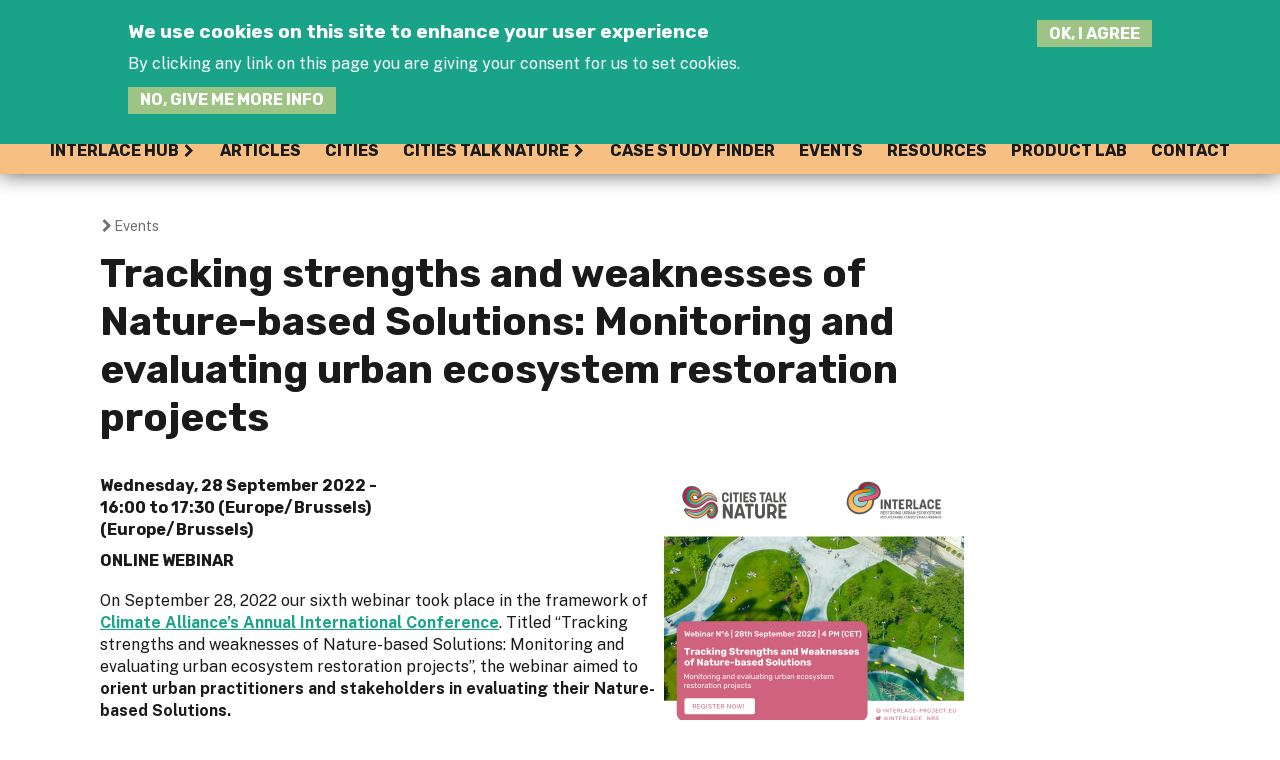

--- FILE ---
content_type: text/html; charset=utf-8
request_url: https://interlace-hub.com/monitoring-and-evaluating-impact-nature-based-solutions
body_size: 8546
content:


<!DOCTYPE html>
<!--[if IEMobile 7]><html class="iem7"  lang="en" dir="ltr"><![endif]-->
<!--[if lte IE 6]><html class="lt-ie9 lt-ie8 lt-ie7"  lang="en" dir="ltr"><![endif]-->
<!--[if (IE 7)&(!IEMobile)]><html class="lt-ie9 lt-ie8"  lang="en" dir="ltr"><![endif]-->
<!--[if IE 8]><html class="lt-ie9"  lang="en" dir="ltr"><![endif]-->
<!--[if (gte IE 9)|(gt IEMobile 7)]><!--><html  lang="en" dir="ltr" prefix="content: http://purl.org/rss/1.0/modules/content/ dc: http://purl.org/dc/terms/ foaf: http://xmlns.com/foaf/0.1/ rdfs: http://www.w3.org/2000/01/rdf-schema# sioc: http://rdfs.org/sioc/ns# sioct: http://rdfs.org/sioc/types# skos: http://www.w3.org/2004/02/skos/core# xsd: http://www.w3.org/2001/XMLSchema#"><!--<![endif]-->

<head>
  <meta charset="utf-8" />
<link rel="prev" href="/urbanbynature-latin-america-hub-webinar-2-nbs-prioritization-setting-goals-local-residents-and" />
<link rel="next" href="/implementing-inclusive-and-just-nature-based-solutions-interactive-workshop" />
<link rel="shortcut icon" href="https://interlace-hub.com/sites/default/files/interlace-rue-favicon.png" type="image/png" />
<link rel="apple-touch-icon" href="https://interlace-hub.com/sites/default/files/Interlace-Hub-icon.png" type="image/png" />
<meta name="description" content="On September 28, 2022 our sixth webinar took place in the framework of Climate Alliance’s Annual International Conference." />
<meta name="generator" content="Drupal 7 (https://www.drupal.org)" />
<link rel="canonical" href="https://interlace-hub.com/monitoring-and-evaluating-impact-nature-based-solutions" />
<link rel="shortlink" href="https://interlace-hub.com/node/26262" />
<meta property="og:site_name" content="Interlace Hub" />
<meta property="og:type" content="article" />
<meta property="og:url" content="https://interlace-hub.com/monitoring-and-evaluating-impact-nature-based-solutions" />
<meta property="og:title" content="Tracking strengths and weaknesses of Nature-based Solutions: Monitoring and evaluating urban ecosystem restoration projects" />
<meta property="og:description" content="On September 28, 2022 our sixth webinar took place in the framework of Climate Alliance’s Annual International Conference." />
<meta property="og:updated_time" content="2022-12-21T15:09:52+01:00" />
<meta name="twitter:card" content="summary" />
<meta name="twitter:url" content="https://interlace-hub.com/monitoring-and-evaluating-impact-nature-based-solutions" />
<meta name="twitter:title" content="Tracking strengths and weaknesses of Nature-based Solutions:" />
<meta name="twitter:description" content="On September 28, 2022 our sixth webinar took place in the framework of Climate Alliance’s Annual International Conference." />
<meta property="article:published_time" content="2022-05-31T18:18:10+02:00" />
<meta property="article:modified_time" content="2022-12-21T15:09:52+01:00" />
  <title> Tracking strengths and weaknesses of Nature-based Solutions: Monitoring and evaluating urban ecosystem restoration projects | Interlace Hub</title>

      <meta name="MobileOptimized" content="width">
    <meta name="HandheldFriendly" content="true">
    <meta name="viewport" content="width=device-width">
    <!--[if IEMobile]><meta http-equiv="cleartype" content="on"><![endif]-->

  <style>
@import url("https://interlace-hub.com/modules/system/system.base.css?t0bchc");
</style>
<style>
@import url("https://interlace-hub.com/sites/all/modules/simplenews/simplenews.css?t0bchc");
@import url("https://interlace-hub.com/sites/all/modules/calendar/css/calendar_multiday.css?t0bchc");
@import url("https://interlace-hub.com/modules/comment/comment.css?t0bchc");
@import url("https://interlace-hub.com/modules/field/theme/field.css?t0bchc");
@import url("https://interlace-hub.com/sites/all/modules/fieldset_formatter/fieldset_formatter.css?t0bchc");
</style>
<style media="print">
@import url("https://interlace-hub.com/sites/all/modules/fieldset_formatter/fieldset_formatter_print.css?t0bchc");
</style>
<style>
@import url("https://interlace-hub.com/sites/all/modules/geofield_gmap/geofield_gmap.css?t0bchc");
@import url("https://interlace-hub.com/modules/node/node.css?t0bchc");
@import url("https://interlace-hub.com/modules/search/search.css?t0bchc");
@import url("https://interlace-hub.com/modules/user/user.css?t0bchc");
@import url("https://interlace-hub.com/sites/all/modules/youtube/css/youtube.css?t0bchc");
@import url("https://interlace-hub.com/sites/all/modules/views/css/views.css?t0bchc");
@import url("https://interlace-hub.com/sites/all/modules/ckeditor/css/ckeditor.css?t0bchc");
</style>
<style>
@import url("https://interlace-hub.com/sites/all/modules/colorbox/styles/default/colorbox_style.css?t0bchc");
@import url("https://interlace-hub.com/sites/all/modules/ctools/css/ctools.css?t0bchc");
@import url("https://interlace-hub.com/sites/all/modules/lightbox2/css/lightbox.css?t0bchc");
@import url("https://interlace-hub.com/sites/all/modules/custom_search/custom_search.css?t0bchc");
@import url("https://interlace-hub.com/sites/all/modules/eu_cookie_compliance/css/eu_cookie_compliance.bare.css?t0bchc");
@import url("https://interlace-hub.com/sites/all/modules/date/date_api/date.css?t0bchc");
@import url("https://interlace-hub.com/sites/all/modules/flippy/flippy.css?t0bchc");
@import url("https://interlace-hub.com/sites/default/files/ctools/css/f703d86c47e75ca09da8ae080c8b1667.css?t0bchc");
</style>
<style>
@import url("https://interlace-hub.com/sites/all/themes/interlace/css/styles.css?t0bchc");
</style>
  <script src="https://interlace-hub.com/sites/all/modules/jquery_update/replace/jquery/1.12/jquery.min.js?v=1.12.4"></script>
<script src="https://interlace-hub.com/misc/jquery-extend-3.4.0.js?v=1.12.4"></script>
<script src="https://interlace-hub.com/misc/jquery-html-prefilter-3.5.0-backport.js?v=1.12.4"></script>
<script src="https://interlace-hub.com/misc/jquery.once.js?v=1.2"></script>
<script src="https://interlace-hub.com/misc/drupal.js?t0bchc"></script>
<script src="https://interlace-hub.com/sites/all/modules/jquery_update/js/jquery_browser.js?v=0.0.1"></script>
<script src="https://interlace-hub.com/sites/all/modules/jquery_update/replace/ui/external/jquery.cookie.js?v=67fb34f6a866c40d0570"></script>
<script src="https://interlace-hub.com/misc/form.js?v=7.103"></script>
<script src="https://interlace-hub.com/misc/form-single-submit.js?v=7.103"></script>
<script src="https://interlace-hub.com/sites/all/modules/bef_bootstrap_fix/includes/bef_bootstrap_fix.js?t0bchc"></script>
<script src="https://interlace-hub.com/sites/all/modules/entityreference/js/entityreference.js?t0bchc"></script>
<script src="https://interlace-hub.com/sites/all/modules/geofield_gmap/geofield_gmap.js?t0bchc"></script>
<script src="https://interlace-hub.com/sites/all/libraries/colorbox/jquery.colorbox-min.js?t0bchc"></script>
<script src="https://interlace-hub.com/sites/all/modules/colorbox/js/colorbox.js?t0bchc"></script>
<script src="https://interlace-hub.com/sites/all/modules/colorbox/styles/default/colorbox_style.js?t0bchc"></script>
<script src="https://interlace-hub.com/sites/all/modules/colorbox/js/colorbox_load.js?t0bchc"></script>
<script src="https://interlace-hub.com/sites/all/modules/colorbox/js/colorbox_inline.js?t0bchc"></script>
<script src="https://interlace-hub.com/sites/all/modules/lightbox2/js/lightbox.js?t0bchc"></script>
<script src="https://interlace-hub.com/sites/all/libraries/jstorage/jstorage.min.js?t0bchc"></script>
<script src="https://interlace-hub.com/sites/all/modules/custom_search/js/custom_search.js?t0bchc"></script>
<script src="https://interlace-hub.com/sites/all/modules/matomo/matomo.js?t0bchc"></script>
<script>var _paq = _paq || [];(function(){var u=(("https:" == document.location.protocol) ? "https://opplawww.vs.mythic-beasts.com/piwik/" : "http://opplawww.vs.mythic-beasts.com/piwik/");_paq.push(["setSiteId", "3"]);_paq.push(["setTrackerUrl", u+"matomo.php"]);_paq.push(["setDoNotTrack", 1]);_paq.push(['setCustomVariable', 1, "Page type", "Event", "page"]);_paq.push(["trackPageView"]);_paq.push(["setIgnoreClasses", ["no-tracking","colorbox"]]);_paq.push(["enableLinkTracking"]);var d=document,g=d.createElement("script"),s=d.getElementsByTagName("script")[0];g.type="text/javascript";g.defer=true;g.async=true;g.src=u+"matomo.js";s.parentNode.insertBefore(g,s);})();</script>
<script src="https://interlace-hub.com/misc/collapse.js?v=7.103"></script>
<script>jQuery.extend(Drupal.settings, {"basePath":"\/","pathPrefix":"","setHasJsCookie":0,"ajaxPageState":{"theme":"interlace","theme_token":"oCQiwNTLY514sMVWl_5qcmlpS6fI2VrlWWF0Er3qQoM","js":{"0":1,"sites\/all\/modules\/eu_cookie_compliance\/js\/eu_cookie_compliance.min.js":1,"sites\/all\/modules\/jquery_update\/replace\/jquery\/1.12\/jquery.min.js":1,"misc\/jquery-extend-3.4.0.js":1,"misc\/jquery-html-prefilter-3.5.0-backport.js":1,"misc\/jquery.once.js":1,"misc\/drupal.js":1,"sites\/all\/modules\/jquery_update\/js\/jquery_browser.js":1,"sites\/all\/modules\/jquery_update\/replace\/ui\/external\/jquery.cookie.js":1,"misc\/form.js":1,"misc\/form-single-submit.js":1,"sites\/all\/modules\/bef_bootstrap_fix\/includes\/bef_bootstrap_fix.js":1,"sites\/all\/modules\/entityreference\/js\/entityreference.js":1,"sites\/all\/modules\/geofield_gmap\/geofield_gmap.js":1,"sites\/all\/libraries\/colorbox\/jquery.colorbox-min.js":1,"sites\/all\/modules\/colorbox\/js\/colorbox.js":1,"sites\/all\/modules\/colorbox\/styles\/default\/colorbox_style.js":1,"sites\/all\/modules\/colorbox\/js\/colorbox_load.js":1,"sites\/all\/modules\/colorbox\/js\/colorbox_inline.js":1,"sites\/all\/modules\/lightbox2\/js\/lightbox.js":1,"sites\/all\/libraries\/jstorage\/jstorage.min.js":1,"sites\/all\/modules\/custom_search\/js\/custom_search.js":1,"sites\/all\/modules\/matomo\/matomo.js":1,"1":1,"misc\/collapse.js":1},"css":{"modules\/system\/system.base.css":1,"modules\/system\/system.menus.css":1,"modules\/system\/system.messages.css":1,"modules\/system\/system.theme.css":1,"sites\/all\/modules\/simplenews\/simplenews.css":1,"sites\/all\/modules\/calendar\/css\/calendar_multiday.css":1,"modules\/comment\/comment.css":1,"modules\/field\/theme\/field.css":1,"sites\/all\/modules\/fieldset_formatter\/fieldset_formatter.css":1,"sites\/all\/modules\/fieldset_formatter\/fieldset_formatter_print.css":1,"sites\/all\/modules\/geofield_gmap\/geofield_gmap.css":1,"modules\/node\/node.css":1,"modules\/search\/search.css":1,"modules\/user\/user.css":1,"sites\/all\/modules\/youtube\/css\/youtube.css":1,"sites\/all\/modules\/views\/css\/views.css":1,"sites\/all\/modules\/ckeditor\/css\/ckeditor.css":1,"sites\/all\/modules\/colorbox\/styles\/default\/colorbox_style.css":1,"sites\/all\/modules\/ctools\/css\/ctools.css":1,"sites\/all\/modules\/lightbox2\/css\/lightbox.css":1,"sites\/all\/modules\/custom_search\/custom_search.css":1,"sites\/all\/modules\/eu_cookie_compliance\/css\/eu_cookie_compliance.bare.css":1,"sites\/all\/modules\/date\/date_api\/date.css":1,"sites\/all\/modules\/flippy\/flippy.css":1,"public:\/\/ctools\/css\/f703d86c47e75ca09da8ae080c8b1667.css":1,"sites\/all\/themes\/interlace\/system.menus.css":1,"sites\/all\/themes\/interlace\/system.messages.css":1,"sites\/all\/themes\/interlace\/system.theme.css":1,"sites\/all\/themes\/interlace\/\/sites\/all\/libraries\/flexslider\/flexslider.css":1,"sites\/all\/themes\/interlace\/css\/styles.css":1}},"colorbox":{"transition":"none","speed":"350","opacity":"0.85","slideshow":false,"slideshowAuto":true,"slideshowSpeed":"2500","slideshowStart":"start slideshow","slideshowStop":"stop slideshow","current":"{current} of {total}","previous":"\u00ab Prev","next":"Next \u00bb","close":"Close","overlayClose":true,"returnFocus":true,"maxWidth":"98%","maxHeight":"98%","initialWidth":"300","initialHeight":"250","fixed":true,"scrolling":true,"mobiledetect":true,"mobiledevicewidth":"480px","file_public_path":"\/sites\/default\/files","specificPagesDefaultValue":"admin*\nimagebrowser*\nimg_assist*\nimce*\nnode\/add\/*\nnode\/*\/edit\nprint\/*\nprintpdf\/*\nsystem\/ajax\nsystem\/ajax\/*"},"lightbox2":{"rtl":"0","file_path":"\/(\\w\\w\/)public:\/","default_image":"\/sites\/all\/modules\/lightbox2\/images\/brokenimage.jpg","border_size":10,"font_color":"000","box_color":"fff","top_position":"","overlay_opacity":"0.8","overlay_color":"000","disable_close_click":true,"resize_sequence":0,"resize_speed":400,"fade_in_speed":400,"slide_down_speed":600,"use_alt_layout":false,"disable_resize":false,"disable_zoom":false,"force_show_nav":false,"show_caption":true,"loop_items":false,"node_link_text":"View Image Details","node_link_target":false,"image_count":"Image !current of !total","video_count":"Video !current of !total","page_count":"Page !current of !total","lite_press_x_close":"press \u003Ca href=\u0022#\u0022 onclick=\u0022hideLightbox(); return FALSE;\u0022\u003E\u003Ckbd\u003Ex\u003C\/kbd\u003E\u003C\/a\u003E to close","download_link_text":"","enable_login":false,"enable_contact":false,"keys_close":"c x 27","keys_previous":"p 37","keys_next":"n 39","keys_zoom":"z","keys_play_pause":"32","display_image_size":"original","image_node_sizes":"()","trigger_lightbox_classes":"","trigger_lightbox_group_classes":"","trigger_slideshow_classes":"","trigger_lightframe_classes":"","trigger_lightframe_group_classes":"","custom_class_handler":0,"custom_trigger_classes":"","disable_for_gallery_lists":true,"disable_for_acidfree_gallery_lists":true,"enable_acidfree_videos":true,"slideshow_interval":5000,"slideshow_automatic_start":true,"slideshow_automatic_exit":true,"show_play_pause":true,"pause_on_next_click":false,"pause_on_previous_click":true,"loop_slides":false,"iframe_width":600,"iframe_height":400,"iframe_border":1,"enable_video":false,"useragent":"Mozilla\/5.0 (Macintosh; Intel Mac OS X 10_15_7) AppleWebKit\/537.36 (KHTML, like Gecko) Chrome\/131.0.0.0 Safari\/537.36; ClaudeBot\/1.0; +claudebot@anthropic.com)"},"custom_search":{"form_target":"_self","solr":0},"eu_cookie_compliance":{"cookie_policy_version":"1.0.0","popup_enabled":1,"popup_agreed_enabled":0,"popup_hide_agreed":0,"popup_clicking_confirmation":0,"popup_scrolling_confirmation":0,"popup_html_info":"\u003Cdiv class=\u0022eu-cookie-compliance-banner eu-cookie-compliance-banner-info eu-cookie-compliance-banner--default\u0022\u003E\n  \u003Cdiv class=\u0022popup-content info\u0022\u003E\n        \u003Cdiv id=\u0022popup-text\u0022\u003E\n      \u003Ch2\u003EWe use cookies on this site to enhance your user experience\u003C\/h2\u003E\u003Cp\u003EBy clicking any link on this page you are giving your consent for us to set cookies.\u003C\/p\u003E              \u003Cbutton type=\u0022button\u0022 class=\u0022find-more-button eu-cookie-compliance-more-button\u0022\u003ENo, give me more info\u003C\/button\u003E\n          \u003C\/div\u003E\n    \n    \u003Cdiv id=\u0022popup-buttons\u0022 class=\u0022\u0022\u003E\n            \u003Cbutton type=\u0022button\u0022 class=\u0022agree-button eu-cookie-compliance-default-button\u0022\u003EOK, I agree\u003C\/button\u003E\n          \u003C\/div\u003E\n  \u003C\/div\u003E\n\u003C\/div\u003E","use_mobile_message":false,"mobile_popup_html_info":"\u003Cdiv class=\u0022eu-cookie-compliance-banner eu-cookie-compliance-banner-info eu-cookie-compliance-banner--default\u0022\u003E\n  \u003Cdiv class=\u0022popup-content info\u0022\u003E\n        \u003Cdiv id=\u0022popup-text\u0022\u003E\n                    \u003Cbutton type=\u0022button\u0022 class=\u0022find-more-button eu-cookie-compliance-more-button\u0022\u003ENo, give me more info\u003C\/button\u003E\n          \u003C\/div\u003E\n    \n    \u003Cdiv id=\u0022popup-buttons\u0022 class=\u0022\u0022\u003E\n            \u003Cbutton type=\u0022button\u0022 class=\u0022agree-button eu-cookie-compliance-default-button\u0022\u003EOK, I agree\u003C\/button\u003E\n          \u003C\/div\u003E\n  \u003C\/div\u003E\n\u003C\/div\u003E\n","mobile_breakpoint":"768","popup_html_agreed":"\u003Cdiv\u003E\n  \u003Cdiv class=\u0022popup-content agreed\u0022\u003E\n    \u003Cdiv id=\u0022popup-text\u0022\u003E\n      \u003Ch2\u003EThank you for accepting cookies\u003C\/h2\u003E\u003Cp\u003EYou can now hide this message or find out more about cookies.\u003C\/p\u003E    \u003C\/div\u003E\n    \u003Cdiv id=\u0022popup-buttons\u0022\u003E\n      \u003Cbutton type=\u0022button\u0022 class=\u0022hide-popup-button eu-cookie-compliance-hide-button\u0022\u003EHide\u003C\/button\u003E\n              \u003Cbutton type=\u0022button\u0022 class=\u0022find-more-button eu-cookie-compliance-more-button-thank-you\u0022 \u003EMore info\u003C\/button\u003E\n          \u003C\/div\u003E\n  \u003C\/div\u003E\n\u003C\/div\u003E","popup_use_bare_css":1,"popup_height":"auto","popup_width":0,"popup_delay":1000,"popup_link":"\/oppla-terms-use","popup_link_new_window":1,"popup_position":true,"fixed_top_position":1,"popup_language":"en","store_consent":false,"better_support_for_screen_readers":0,"reload_page":0,"domain":"","domain_all_sites":0,"popup_eu_only_js":0,"cookie_lifetime":"100","cookie_session":false,"disagree_do_not_show_popup":0,"method":"default","allowed_cookies":"","withdraw_markup":"\u003Cbutton type=\u0022button\u0022 class=\u0022eu-cookie-withdraw-tab\u0022\u003EPrivacy settings\u003C\/button\u003E\n\u003Cdiv class=\u0022eu-cookie-withdraw-banner\u0022\u003E\n  \u003Cdiv class=\u0022popup-content info\u0022\u003E\n    \u003Cdiv id=\u0022popup-text\u0022\u003E\n      \u003Ch2\u003EWe use cookies on this site to enhance your user experience\u003C\/h2\u003E\u003Cp\u003EYou have given your consent for us to set cookies.\u003C\/p\u003E    \u003C\/div\u003E\n    \u003Cdiv id=\u0022popup-buttons\u0022\u003E\n      \u003Cbutton type=\u0022button\u0022 class=\u0022eu-cookie-withdraw-button\u0022\u003EWithdraw consent\u003C\/button\u003E\n    \u003C\/div\u003E\n  \u003C\/div\u003E\n\u003C\/div\u003E\n","withdraw_enabled":false,"withdraw_button_on_info_popup":false,"cookie_categories":[],"cookie_categories_details":[],"enable_save_preferences_button":true,"cookie_name":"","cookie_value_disagreed":"0","cookie_value_agreed_show_thank_you":"1","cookie_value_agreed":"2","containing_element":"body","automatic_cookies_removal":"","close_button_action":"close_banner"},"matomo":{"trackMailto":1,"trackColorbox":1},"urlIsAjaxTrusted":{"\/monitoring-and-evaluating-impact-nature-based-solutions":true}});</script>
      <!--[if lt IE 9]>
    <script src="/sites/all/themes/zen/js/html5-respond.js"></script>
    <![endif]-->
  </head>
<body class="html not-front not-logged-in no-sidebars page-node page-node- page-node-26262 node-type-event domain-interlace-hub-eu i18n-en section-monitoring-and-evaluating-impact-nature-based-solutions" >
      <p id="skip-link">
      <a href="#main-menu" class="element-invisible element-focusable">Jump to navigation</a>
    </p>
      
       
<div class="outer-wrapper">

	<div id="navigation">
		<div class="page-wrapper">
						  <div class="region region-navigation">
    <div id="block-menu-block-12" class="block block-menu-block first last odd" role="navigation">

      <div class="block-content">
  <div class="menu-block-wrapper menu-block-12 menu-name-menu-interlace parent-mlid-0 menu-level-1">
  <ul class="menu"><li class="menu__item is-expanded first expanded menu-mlid-17216"><a href="/interlace-hub" accesskey="h" class="menu__link">Interlace Hub</a><ul class="menu"><li class="menu__item is-leaf first last leaf menu-mlid-17383"><a href="/interlace-hub/what-hub" class="menu__link">...What is the Hub?</a></li>
</ul></li>
<li class="menu__item is-leaf leaf menu-mlid-17217"><a href="/interlace-articles" class="menu__link">Articles</a></li>
<li class="menu__item is-leaf leaf menu-mlid-17228"><a href="/interlace-cities" class="menu__link">Cities</a></li>
<li class="menu__item is-expanded expanded menu-mlid-24364"><a href="/cities-talk-nature" class="menu__link">CITIES TALK NATURE</a><ul class="menu"><li class="menu__item is-leaf first leaf menu-mlid-29621"><a href="/interlace-events-web" class="menu__link">Webinars</a></li>
<li class="menu__item is-leaf leaf menu-mlid-29622"><a href="/interlace-events-engagement" class="menu__link">Engagement Events</a></li>
<li class="menu__item is-leaf leaf menu-mlid-26825"><a href="https://interlace-hub.com/interlace-showcase" class="menu__link">Cities Talk Nature Showcase</a></li>
<li class="menu__item is-leaf leaf menu-mlid-29629"><a href="/cities-talk-nature/join-cities-talk-nature" class="menu__link">Join Cities Talk Nature</a></li>
<li class="menu__item is-leaf last leaf menu-mlid-29625"><a href="https://interlace-hub.com/urban-governance-atlas" class="menu__link">Urban Governance Atlas</a></li>
</ul></li>
<li class="menu__item is-leaf leaf menu-mlid-17197"><a href="/interlace-case-study-finder" class="menu__link">Case study finder</a></li>
<li class="menu__item is-leaf leaf menu-mlid-17198"><a href="/Interlace-events" class="menu__link">Events</a></li>
<li class="menu__item is-leaf leaf menu-mlid-17479"><a href="/interlace-resources" class="menu__link">Resources</a></li>
<li class="menu__item is-leaf leaf menu-mlid-20592"><a href="/product-lab" class="menu__link">Product Lab</a></li>
<li class="menu__item is-leaf last leaf menu-mlid-17385"><a href="/contact-hub" class="menu__link">Contact</a></li>
</ul></div>
</div></div>
  </div>
		</div>
	</div>

	<header class="header" id="header" role="banner">

	<div class="page-wrapper">
		
<div class="header__region region region-header">
  <script type="text/javascript">
(function($) {
    // This jQuery function is called when the document is ready
    $(function() {
       $('button.hamburger').click(function() {
          $("body").toggleClass("open");
		  $("button.hamburger").toggleClass("is-active");
        });
    });
  })(jQuery);
  </script>
<a href="/" title="Interlace" rel="home" class="header__logo" id="logo" style="width:250px"><img src="/sites/all/themes/interlace/css/img/interlace-rue-logo.svg" alt="Interlace" class="header__logo-image" /></a>



		  <button class="hamburger hamburger--squeeze" type="button"   aria-haspopup="true" aria-controls="block-menu-block-8">
  <span class="hamburger-box">
    <span class="hamburger-inner"></span>
  </span>
</button>
	  <div id="block-custom-search-blocks-2" class="block block-custom-search-blocks custom-search-block first last odd">

      <div class="block-content">
  <form class="search-form" role="search" action="/monitoring-and-evaluating-impact-nature-based-solutions" method="post" id="custom-search-blocks-form-2" accept-charset="UTF-8"><div><div class="form-item form-type-textfield form-item-custom-search-blocks-form-2">
  <label class="element-invisible" for="edit-custom-search-blocks-form-2--2">Search this site </label>
 <input title="Enter the terms you wish to search for." class="custom-search-box form-text" placeholder="Enter search terms:" type="text" id="edit-custom-search-blocks-form-2--2" name="custom_search_blocks_form_2" value="" size="15" maxlength="128" />
</div>
<input type="hidden" name="delta" value="2" />
<input type="hidden" name="form_build_id" value="form-mhu1je_2V5hHnRewsaCoqv7hMjCrbMjYJhexw0zPG7M" />
<input type="hidden" name="form_id" value="custom_search_blocks_form_2" />
<div class="form-actions form-wrapper" id="edit-actions"><input alt="Search" class="custom-search-button form-submit" type="image" id="edit-submit" name="op" src="https://interlace-hub.com/sites/default/files/custom_search/magnifier.png" /></div></div></form></div></div>
 </div>
		  <div class="region region-header-lower">
      <div class="region region-header-lower">
    <div id="block-menu-menu-interlace-user-menu" class="block block-menu user-menu first odd" role="navigation">

      <div class="block-content">
  <ul class="menu"><li class="menu__item is-leaf first leaf"><a href="/register-now-join-interlace-innovation-hub" class="menu__link join-the-hub">Join the Hub</a></li>
<li class="menu__item is-leaf last leaf"><a href="/user/login" class="menu__link">Log-in</a></li>
</ul></div></div>
<div id="block-menu-menu-interlace-social-links" class="block block-menu social-links last even" role="navigation">

      <div class="block-content">
  <ul class="menu"><li class="menu__item is-leaf first leaf"><a href="https://twitter.com/INTERLACE_NBS" class="menu__link twitter" target="_blank">Twitter</a></li>
<li class="menu__item is-leaf last leaf"><a href="https://www.youtube.com/channel/UCGUSplKfPUPp8QG3O8IvuwA" class="menu__link youtube" target="_blank">Youtube</a></li>
</ul></div></div>
  </div>
  </div>
</div>
</header>

  <div id="main"   class="page-wrapper">
    <div id="content" class="column" role="main">
           <nav class="breadcrumb" role="navigation"><h2 class="element-invisible">You are here</h2><ol><li><a href="/events">Events</a></li></ol></nav>      <a id="main-content"></a>
                    <h1 class="page__title title" id="page-title">Tracking strengths and weaknesses of Nature-based Solutions:  Monitoring and evaluating urban ecosystem restoration projects</h1>
                                          


<article class="node-26262 node node-event view-mode-full clearfix" about="/monitoring-and-evaluating-impact-nature-based-solutions" typeof="sioc:Item foaf:Document">

      <header>
                  <span property="dc:title" content="Tracking strengths and weaknesses of Nature-based Solutions:  Monitoring and evaluating urban ecosystem restoration projects" class="rdf-meta element-hidden"></span><span property="sioc:num_replies" content="0" datatype="xsd:integer" class="rdf-meta element-hidden"></span>

          </header>
  
  <div class="field field-name-field-image field-type-image field-label-hidden"><div class="field-items"><div class="field-item odd"><img typeof="foaf:Image" src="https://interlace-hub.com/sites/default/files/styles/scale_to_300px_wide/public/image/events/6winvitationen.png?itok=97MX5icx" width="300" height="300" alt="" /></div></div></div><div class="field field-name-field-event-date field-type-datetime field-label-hidden"><div class="field-items"><div class="field-item odd"><span  class="date-display-single">Wednesday, 28 September 2022 - <span  class="date-display-range"><span  property="dc:date" datatype="xsd:dateTime" content="2022-09-28T16:00:00+02:00" class="date-display-start">16:00</span> to <span  property="dc:date" datatype="xsd:dateTime" content="2022-09-28T17:30:00+02:00" class="date-display-end">17:30 (Europe/Brussels)</span></span> (Europe/Brussels)</span></div></div></div><div class="field field-name-field-location field-type-text field-label-hidden"><div class="field-items"><div class="field-item odd">Online webinar</div></div></div><div class="field field-name-body field-type-text-with-summary field-label-hidden"><div class="field-items"><div class="field-item odd" property="content:encoded"><p>On September 28, 2022 our sixth webinar took place in the framework of <a href="https://www.climatealliance.org/events/international-conference/2022-conference.html"><strong>Climate Alliance’s Annual International Conference</strong></a>. Titled “Tracking strengths and weaknesses of Nature-based Solutions: Monitoring and evaluating urban ecosystem restoration projects”, the webinar aimed to <strong>orient urban practitioners and stakeholders in evaluating their Nature-based Solutions.</strong></p>

<p>·&nbsp; &nbsp;<strong>Isabel Melo from the Humboldt Institute Colombia</strong> introduced the “INTERLACE Pilot Assessment Framework for Restorative Nature-based Solutions”, which aims to support practitioners to evaluate and oversee Nature-based Solutions projects. <a href="/sites/default/files/images/Presentation_INTERLACE-CTN-Webinar-6_Isabel-Melo.pdf">Download Isabel Melo’s presentation</a>.&nbsp;<br />
<br />
·&nbsp;&nbsp;&nbsp;&nbsp;&nbsp;&nbsp; <strong>Martha Liliana Perdomo</strong>, <strong>General Director of the Botanic Garden of Bogotá,</strong> shared practical experiences in the implementation, monitoring and evaluation of Nature-based Solutions projects. Download the presentation in <a href="/sites/default/files/images/Presentation_INTERLACE-CTN-Webinar-6_Martha-Liliana-Perdomo_ENG.pdf">English</a> or&nbsp;<a href="/sites/default/files/images/Presentation_INTERLACE-CTN-Webinar-6_Martha-Liliana-Perdomo_ESP.pdf">Español</a>.</p>

<p>&nbsp;</p>

<p><a href="https://youtu.be/iXwExEJDW-U"><strong>View Spanish recording</strong></a></p>
</div></div></div><div class="field field-name-field-youtube field-type-youtube field-label-hidden"><div class="field-items"><div class="field-item odd"><div class="youtube-container--responsive"><iframe  id="youtube-field-player" class="youtube-field-player" width="100%" height="100%" src="https://www.youtube.com/embed/KR-mmOs2kr8?wmode=opaque" title="Embedded video for Tracking strengths and weaknesses of Nature-based Solutions:  Monitoring and evaluating urban ecosystem restoration projects" frameborder="0" allowfullscreen="" allow="autoplay; fullscreen"><a href="https://www.youtube.com/embed/KR-mmOs2kr8?wmode=opaque">Embedded video for Tracking strengths and weaknesses of Nature-based Solutions:  Monitoring and evaluating urban ecosystem restoration projects</a></iframe></div></div></div></div><ul class="flippy">
          
    <li class="prev">
              <a href="/urbanbynature-latin-america-hub-webinar-2-nbs-prioritization-setting-goals-local-residents-and" title="Previous">Previous</a>          </li>
          
    <li class="next">
              <a href="/implementing-inclusive-and-just-nature-based-solutions-interactive-workshop" title="Next">Next</a>          </li>
  </ul>

	
 
  
  
</article>
          </div>

    
  </div>

		
		
		
	</div>
<div class="content_row footer">
 <div class="page-wrapper">
    <footer id="footer" class="region region-footer">
    <div id="block-block-36" class="block block-block interlace-project-partners first odd">

        <h2 class="block__title block-title">Project partners</h2>
    <div class="block-content">
  <ul class="logos">
	<li>&nbsp;</li>
	<li><img alt="" class="large" src="/sites/default/files/interlace/logos/EI_logo.svg" /></li>
	<li><img alt="" src="/sites/default/files/interlace/logos/MK_znak_podstawowy_poziom_rgb_engl.png?itok=DnUk5qje" /></li>
	<li><img alt="" class="large" src="/sites/default/files/interlace/logos/CIMBAnew.png" /></li>
	<li><img alt="Chemnitz" height="291" src="/sites/default/files/interlace/logos/Logo_Chemnitz_Pantone_2955_Standard.png" width="900" /></li>
	<li><img alt="" class="large" src="/sites/default/files/interlace/logos/Portoviejo.png?itok=h0dpF6Ud" /></li>
	<li><img alt="" class="large" src="/sites/default/files/interlace/logos/WWF.png?itok=zHrxzcVJ" /></li>
	<li><img alt="" class="large" src="/sites/default/files/interlace/logos/Envigado.svg" /></li>
	<li><img alt="" class="large" src="/sites/default/files/interlace/logos/Granollers_1.png?itok=hWbOgf50" /></li>
	<li><img alt="UCLG" class="large" src="/sites/default/files/interlace/logos/UCLGlogoHub.png" /></li>
	<li><img alt="" class="large" src="/sites/default/files/interlace/logos/ClimateAlliance%20.png?itok=opmre3UV" /></li>
	<li><img alt="" class="large" src="/sites/default/files/interlace/logos/Gobiernos-Locales.svg" /></li>
	<li><img alt="" class="large" src="/sites/default/files/interlace/logos/FLACMA.png?itok=7M6L7pWM" /></li>
	<li><img alt="" class="large" src="/sites/default/files/interlace/logos/YES.png?itok=GRnMJy6s" /></li>
	<li><img alt="" class="large" src="/sites/default/files/interlace/logos/ICTA.png?itok=tJ6IVnV_" /></li>
	<li><img alt="" class="large" src="/sites/default/files/interlace/logos/logo_Humboldt.png?itok=d7pRc8HP" /></li>
	<li><img alt="" class="large" src="/sites/default/files/interlace/logos/UNA.png?itok=x70VNyMU" /></li>
	<li><img alt="" class="large" src="/sites/default/files/interlace/logos/logo_sendzimir2018_RGB_color_EN.png?itok=2er5tgBQ" /></li>
	<li><img alt="" class="large" src="/sites/default/files/interlace/logos/NINA.png?itok=8C1_475Y" /></li>
	<li><img alt="" src="/sites/default/files/interlace/logos/NatuurEnBosonderzoek.png?itok=NRVwbmXz" /></li>
	<li><img alt="" class="large" src="/sites/default/files/interlace/logos/TECNALIA_BRTA.png" /></li>
	<li><img alt="" src="/sites/default/files/interlace/logos/Oppla.png?itok=9iT-Ff5m" /></li>
</ul>
</div></div>
<div id="block-block-60" class="block block-block eu-footer even">

      <div class="block-content">
  <p><img alt="European Union" src="/sites/default/files/images/logos/euro-flag.png" /></p>

<p>This project has received funding from the European Union's Horizon 2020 research and innovation programme under grant agreement No. 869324.</p>
</div></div>
<div id="block-menu-block-13" class="block block-menu-block last odd" role="navigation">

      <div class="block-content">
  <div class="menu-block-wrapper menu-block-13 menu-name-menu-interlace-footer-menu parent-mlid-0 menu-level-1">
  <ul class="menu"><li class="menu__item is-leaf first leaf menu-mlid-17384"><a href="/contact-hub" class="menu__link">Contact</a></li>
<li class="menu__item is-leaf leaf menu-mlid-17219"><a href="/privacy-policy" class="menu__link">Privacy policy</a></li>
<li class="menu__item is-leaf last leaf menu-mlid-17220"><a href="/oppla-terms-use" class="menu__link">Terms of use</a></li>
</ul></div>
</div></div>
  </footer>
</div>
</div>
  <script>window.eu_cookie_compliance_cookie_name = "";</script>
<script defer="defer" src="https://interlace-hub.com/sites/all/modules/eu_cookie_compliance/js/eu_cookie_compliance.min.js?t0bchc"></script>
</body>
</html>


--- FILE ---
content_type: image/svg+xml
request_url: https://interlace-hub.com/sites/all/themes/interlace/css/img/Interlace-Hub-Marque-cropped.svg
body_size: 13660
content:
<?xml version="1.0" encoding="UTF-8" standalone="no"?>
<svg
   xmlns:dc="http://purl.org/dc/elements/1.1/"
   xmlns:cc="http://creativecommons.org/ns#"
   xmlns:rdf="http://www.w3.org/1999/02/22-rdf-syntax-ns#"
   xmlns:svg="http://www.w3.org/2000/svg"
   xmlns="http://www.w3.org/2000/svg"
   xmlns:sodipodi="http://sodipodi.sourceforge.net/DTD/sodipodi-0.dtd"
   xmlns:inkscape="http://www.inkscape.org/namespaces/inkscape"
   width="100"
   height="100"
   version="1.1"
   viewBox="0 0 110 110"
   xml:space="preserve"
   id="svg2415"
   sodipodi:docname="Interlace-Hub-Marque-cropped.svg"
   inkscape:version="1.0.2 (e86c8708, 2021-01-15)"><sodipodi:namedview
     pagecolor="#ffffff"
     bordercolor="#666666"
     borderopacity="1"
     objecttolerance="10"
     gridtolerance="10"
     guidetolerance="10"
     inkscape:pageopacity="0"
     inkscape:pageshadow="2"
     inkscape:window-width="1689"
     inkscape:window-height="997"
     id="namedview2417"
     showgrid="false"
     viewbox-height="110"
     viewbox-width="110"
     fit-margin-top="-3.7"
     fit-margin-bottom="5.2"
     inkscape:zoom="6.68"
     inkscape:cx="50"
     inkscape:cy="50"
     inkscape:window-x="0"
     inkscape:window-y="23"
     inkscape:window-maximized="0"
     inkscape:current-layer="svg2415" /><metadata
     id="metadata2396"><rdf:RDF><cc:Work
         rdf:about=""><dc:format>image/svg+xml</dc:format><dc:type
           rdf:resource="http://purl.org/dc/dcmitype/StillImage" /><dc:title></dc:title></cc:Work></rdf:RDF></metadata><defs
     id="defs2401"><clipPath
       id="clipPath26"><path
         d="M 0,595.276 H 841.89 V 0 H 0 Z"
         id="path2398" /></clipPath></defs><g
     transform="matrix(-0.34527,0,0,0.35228,226.7176,-21.865713)"
     fill="#ffffff"
     fill-opacity="0.09"
     id="g2413"
     style="fill:#ffffff;fill-opacity:0.19"><g
       fill="#ffffff"
       fill-opacity="0.09"
       id="g2411"
       style="fill:#ffffff;fill-opacity:0.19"><g
         clip-path="url(#clipPath26)"
         fill="#ffffff"
         fill-opacity="0.09"
         id="g2409"
         style="fill:#ffffff;fill-opacity:0.19"><g
           transform="translate(578.55,227.91)"
           id="g2405"
           style="fill:#ffffff;fill-opacity:0.19"><path
             d="m 0,0 c -23.834,-20.783 -35.96,-31.33 -60.773,-52.749 -8.609,-4.964 -19.594,-7.299 -29.652,-4.648 -40.619,11.749 -60.917,17.67 -100.59,29.691 -2.336,0.711 -4.621,1.867 -6.749,3.345 -6.131,4.296 -11.156,11.243 -12.087,18.572 -1.645,13.685 -2.44,20.493 -3.993,34.087 -0.751,5.309 1.844,10.687 7.19,11.76 2.251,0.494 4.616,0.255 6.902,-0.42 37.408,-11.029 56.471,-16.426 94.901,-26.922 11.013,-2.494 23.286,0.441 31.886,7.055 31.692,26.547 47.032,39.541 77.487,65.243 5.565,5.214 14.97,5.335 17.77,-3.328 C 32.961,53.042 21.31,19.292 -0.003,0 m -94.076,-81.397 c -6.221,-5.166 -11.358,-10.245 -18.41,-14.563 -20.1,-12.074 -45.34,-17.734 -69.306,-14.349 -3.644,0.573 -7.128,1.394 -10.39,2.474 -29.774,9.781 -44.475,14.646 -73.282,24.372 -7.195,4.548 -12.815,12.65 -13.554,21.043 -2.932,38.081 -4.063,56.786 -6.215,94.183 -0.196,10.125 5.436,20.708 12.954,27.026 11.448,9.215 17.137,13.795 28.414,22.905 1.847,1.486 3.888,2.723 6.193,3.264 4.968,1.393 8.676,-2.911 8.868,-7.762 3.581,-36.355 5.39,-54.446 9.492,-91.217 1.268,-9.704 9.244,-19.066 18.635,-22.11 39.396,-12.127 59.566,-18.114 99.989,-30.029 7.78,-1.89 11.715,-8.883 6.612,-15.237 m -195.9,22.662 c 0.771,-6.679 -3.619,-13.232 -10.661,-12.719 -4.174,1.462 -6.255,2.193 -10.405,3.654 -17.676,6.204 -31.615,22.593 -37.847,40.021 -2.092,5.899 -3.298,11.977 -3.427,17.924 -0.582,26.862 -0.762,40.225 -1.147,66.979 1.542,8.591 6.372,17.198 13.003,22.716 30.613,24.698 45.778,36.849 75.186,60.88 3.778,3.087 8.5,5.126 13.313,6.265 4.461,1.021 9.299,1.387 13.799,0.125 12.021,-3.597 18.046,-5.386 30.145,-8.934 3.43,-1.02 6.15,-2.892 6.658,-6.188 0.297,-3.576 -1.939,-6.338 -4.884,-8.807 -29.744,-24.339 -45.067,-36.653 -76.208,-61.709 -1.88,-1.525 -3.655,-3.421 -5.253,-5.545 -4.409,-5.975 -7.944,-13.817 -7.712,-21.386 1.866,-37.067 2.841,-55.602 5.44,-93.276 m -43.819,213.67 c 4.008,5.286 8.421,10.012 13.069,13.819 20.482,16.835 30.545,25.179 50.228,41.82 3.489,2.718 7.717,4.601 12.065,5.683 4.2,1.013 8.775,1.4 13.022,0.171 31.831,-9.429 47.706,-14.134 79.95,-23.248 2.026,-0.577 4.03,-1.538 5.92,-2.781 5.51,-3.664 10.229,-9.643 11.4,-16.092 2.116,-12.415 3.173,-18.585 5.299,-30.885 0.252,-1.46 0.277,-2.813 0.099,-4.039 -0.644,-6.205 -7.489,-8.535 -13.013,-6.652 -33.913,9.462 -50.604,14.364 -83.818,24.278 -9.358,2.325 -19.635,-0.761 -26.909,-6.317 -29.001,-23.811 -43.96,-35.837 -74.206,-60.281 -3.821,-3.471 -11.536,-5.862 -13.274,1.244 -2.099,22.763 6.683,45.537 20.168,63.28 m 94.616,82.425 c 10.624,10.208 23.716,17.8 38.347,21.286 11.014,2.721 22.962,3.708 34.2,0.818 23.246,-6.601 34.938,-9.866 58.639,-16.215 4.293,-1.135 8.383,-3.827 11.591,-7.073 3.173,-3.205 5.8,-7.266 6.746,-11.506 7.469,-34.09 11.194,-50.615 18.818,-83.473 1.882,-9.491 -2.656,-20.001 -9.688,-26.01 -11.751,-9.399 -18.49,-16.078 -30.835,-25.035 -5.682,-3.382 -12.235,-0.355 -13.16,6.526 -6.296,33.764 -9.33,50.61 -15.449,85.04 -1.709,8.485 -9.155,16.302 -17.451,18.818 -32.123,9.042 -47.933,13.715 -79.606,23.085 -7.858,2.029 -7.265,9.333 -2.152,13.739 m 78.461,-187.73 c -4.471,-3.44 -10.353,-5.174 -16.091,-5.317 -1.775,-0.023 -3.551,0.156 -5.236,0.615 -9.5,2.639 -14.232,3.968 -23.66,6.639 -6.173,1.789 -11.464,7.664 -12.226,14.016 -0.965,8.995 -1.442,13.49 -2.391,22.487 -0.503,6.858 3.234,13.926 8.337,18.15 7.926,6.329 11.864,9.482 19.684,15.767 2.769,2.198 6.19,3.643 9.687,4.444 3.338,0.742 6.938,0.967 10.315,0.081 9.124,-2.497 13.7,-3.737 22.886,-6.194 6.129,-1.697 11.727,-7.193 12.957,-13.457 1.575,-8.917 2.366,-13.368 3.964,-22.273 0.268,-1.497 0.261,-3.13 0.013,-4.806 -0.809,-5.234 -3.676,-10.428 -7.757,-13.726 -8.14,-6.543 -12.237,-9.827 -20.482,-16.426 m 87.488,183.13 c 4.869,1.035 9.444,-1.193 14.269,-2.121 22.8,-6.725 45.383,-25.898 52.564,-48.863 C 0.385,157.335 3.805,145.347 10.722,121.4 12.613,112.054 8.413,101.706 1.49,95.728 -29,70.116 -44.331,57.19 -76.007,30.781 c -8.502,-6.597 -20.681,-9.534 -31.605,-7.071 -14.25,3.877 -21.351,5.837 -35.476,9.797 -9.806,2.477 -9.725,10.746 -2.707,16.022 31.443,25.678 46.703,38.265 76.717,63.207 6.99,6.06 11.544,16.573 9.588,26.068 -7.881,32.727 -11.732,49.178 -19.434,83.123 -1.268,4.784 0.777,9.806 5.691,10.833 m 115.33,-153.84 -1.84,6.161 c -11.496,38.392 -17.83,59.541 -29.606,101.01 -4.77,16.429 -16.413,29.478 -25.342,37.534 -12.352,11.137 -26.717,19.164 -40.462,22.603 -43.377,10.798 -64.449,16.602 -105.62,28.225 -12.719,3.528 -27.135,3.318 -42.876,-0.637 -15.25,-3.906 -28.86,-10.786 -39.375,-19.912 -32.625,-28.528 -49.483,-42.676 -86.865,-73.459 -5.525,-4.543 -10.856,-10.179 -15.884,-16.799 -9.05,-12.135 -24.265,-36.634 -24.495,-64.488 0.166,-14.919 0.278,-27.329 0.379,-38.911 0.207,-22.963 0.386,-42.796 0.889,-72.557 0.124,-7.34 1.519,-14.89 4.146,-22.454 8.152,-23.306 26.068,-42.378 46.789,-49.775 46.524,-16.346 70.876,-24.584 119.41,-40.851 10.06,-3.187 20.177,-4.425 29.833,-4.425 15.495,0 29.799,3.19 40.745,6.645 14.609,4.736 27.057,11.454 37.021,19.98 42.627,36.776 63.314,54.839 103.83,90.453 12.05,10.624 21.734,26.091 27.268,43.551 3.828,12.072 7.293,30.216 2.054,48.104"
             fill="#ffffff"
             fill-opacity="0.09"
             id="path2403"
             style="fill:#ffffff;fill-opacity:0.19" /></g><path
           transform="matrix(0.75,0,0,-0.75,0,595.28)"
           d="m 527.24,661.18 c -10.944,-1.7206 -18.081,-3.9026 -68.314,-20.882 -80.031,-27.052 -115.78,-39.756 -123.05,-43.727 -22.044,-12.041 -40.876,-34.437 -49.611,-59 -5.8654,-16.495 -5.8838,-16.74 -7.0908,-94.882 -0.62034,-40.162 -0.86522,-79.259 -0.54419,-86.881 1.0673,-25.341 8.9177,-48.339 24.926,-73.022 11.677,-18.005 17.822,-24.119 57.184,-56.892 20.583,-17.138 48.457,-40.717 61.942,-52.398 31.191,-27.02 37.059,-31.451 50.103,-37.838 20.183,-9.8834 38.1,-14.207 58.631,-14.149 15.06,0.0429 15.914,0.2226 61.354,12.908 19.087,5.3285 51.514,13.993 72.06,19.256 20.546,5.2621 41.216,11.056 45.933,12.875 28.096,10.835 57.727,37.74 69.57,63.17 1.7154,3.6836 7.9397,23.402 13.832,43.818 5.892,20.416 15.957,54.716 22.366,76.22 6.4092,21.505 12.228,42.445 12.93,46.533 1.5421,8.9777 0.67132,28.948 -1.6979,38.939 -5.9623,25.142 -18.355,49.244 -33.173,64.519 -10.744,11.075 -143.13,126.14 -154.64,134.4 -15.32,11.002 -38.506,20.379 -61.755,24.976 -13.121,2.5939 -40.509,3.7009 -50.951,2.0592 z m 47.153,-25.02 c 26.526,-5.0788 49.19,-16.481 68.155,-34.289 6.1526,-5.7773 6.6626,-6.6041 6.6626,-10.801 0,-5.188 -2.2624,-9.2656 -6.2879,-11.333 -1.5253,-0.78328 -17.644,-5.8328 -35.82,-11.221 -69.697,-20.662 -106.33,-32.157 -110.13,-34.556 -5.6149,-3.5445 -11.766,-10.702 -14.659,-17.057 -2.5133,-5.5212 -5.7487,-31.979 -13.312,-108.86 -1.3314,-13.534 -2.9672,-24.876 -3.8679,-26.819 -2.1021,-4.5339 -6.6502,-6.3802 -11.86,-4.8147 -4.4596,1.3401 -44.245,32.725 -50.556,39.881 -5.1089,5.7932 -9.9719,15.76 -11.297,23.154 -0.75031,4.1862 -0.48074,15.099 0.96114,38.91 3.7154,61.355 6.423,95.958 7.9296,101.34 1.7131,6.117 7.1742,14.303 12.401,18.589 2.3178,1.9006 11.248,5.5637 25.426,10.43 42.153,14.467 85.326,28.01 92.465,29.004 9.7179,1.3538 32.897,0.53086 43.79,-1.5547 z m -194.13,-54.22 c 3.5955,-3.295 3.9583,-4.1622 4.3486,-10.394 0.23421,-3.7393 -0.56075,-22.629 -1.7666,-41.977 -5.5448,-88.97 -5.5595,-93.141 -0.36666,-103.95 4.8261,-10.044 7.8992,-13.247 29.37,-30.615 65.896,-53.303 86.055,-69.886 88.53,-72.828 3.6395,-4.3254 3.8043,-10.349 0.37135,-13.574 -1.5487,-1.4549 -10.824,-4.8022 -25.851,-9.3293 -22.221,-6.6944 -23.878,-7.0361 -31.964,-6.5938 -13.429,0.73468 -18.062,3.097 -38.661,19.713 -93.912,75.755 -93.216,75.159 -98.574,84.522 -6.431,11.238 -6.4132,11.017 -5.2704,65.752 1.0312,49.388 1.0667,49.932 3.8769,59.439 6.4368,21.774 21.066,41.368 39.039,52.286 7.6626,4.6548 24.587,11.014 29.514,11.089 2.5122,0.0384 4.5714,-0.94674 7.403,-3.5417 z m 293.61,-14.997 c 3.8879,-0.82408 9.4251,-2.6923 12.305,-4.1516 2.8798,-1.4593 20.566,-15.924 39.303,-32.143 56.083,-48.548 60.069,-52.63 69.241,-70.904 12.046,-24.001 15.217,-49.455 9.0215,-72.416 -2.7389,-10.15 -5.9536,-14.627 -11.213,-15.613 -7.5534,-1.417 -10.485,0.0986 -26.908,13.911 -8.6179,7.248 -33.418,28.111 -55.112,46.363 -22.485,18.917 -41.734,34.295 -44.773,35.768 -6.937,3.3619 -16.747,5.8461 -23.086,5.8461 -6.9471,0 -45.926,-10.435 -123.49,-33.061 -19.359,-5.6471 -23.021,-5.9787 -28.241,-2.5581 -5.6636,3.7109 -5.9061,8.446 -2.091,40.828 2.1799,18.503 3.2268,24.106 5.3152,28.447 3.0223,6.2823 10.891,14.662 16.391,17.455 5.0238,2.5516 135.29,41.447 144.01,43 5.4292,0.96673 12.453,0.68673 19.328,-0.77044 z m -17.034,-110.3 c 3.3137,-1.2662 7.9518,-3.6046 10.307,-5.1964 5.3202,-3.5959 97.357,-80.593 106.33,-88.951 7.8537,-7.319 12.211,-15.98 12.97,-25.779 0.45402,-5.8651 -0.69842,-10.711 -11.939,-50.199 -6.8429,-24.039 -13.875,-46.713 -15.626,-50.388 -12.166,-25.521 -40.288,-47.703 -70.091,-55.286 -12.364,-3.146 -16.998,-2.7226 -20.896,1.9092 -1.5644,1.8592 -2.6836,4.5251 -2.6836,6.3923 0,3.2639 6.0221,30.121 19.257,85.881 4.0664,17.132 7.3935,33.544 7.3935,36.471 0,6.3051 -3.1306,15.243 -7.4061,21.146 -3.1165,4.3022 -20.531,19.074 -78.682,66.742 -17.739,14.542 -32.97,27.462 -33.846,28.713 -0.876,1.251 -1.5926,4.2831 -1.5926,6.7389 0,3.6674 0.58002,4.9532 3.2465,7.1969 1.7856,1.5025 5.2635,3.2742 7.7286,3.9372 2.4652,0.66297 14.556,4.0342 26.869,7.4915 21.44,6.0203 22.815,6.2692 32.514,5.8846 7.0084,-0.2779 11.983,-1.1106 16.152,-2.7038 z M 550.009,428.25 c 4.5369,-1.8635 27.07,-18.957 35.603,-27.008 4.7297,-4.4626 8.6518,-11.665 9.5676,-17.569 0.73818,-4.759 -4.8713,-37.634 -7.1849,-42.108 -2.062,-3.9875 -6.8289,-8.5482 -11.256,-10.769 -2.0598,-1.0332 -11.401,-3.9209 -20.758,-6.417 -26.893,-7.1741 -30.69,-6.2882 -54.411,12.695 -16.715,13.377 -17.746,14.435 -21.381,21.932 -3.0806,6.3546 -3.2894,12.739 -1.0629,32.514 1.7548,15.585 2.427,17.676 7.4832,23.272 4.5618,5.0493 5.282,5.3631 26.178,11.406 14.396,4.1629 17.517,4.7214 24.494,4.3832 4.4167,-0.21415 10.113,-1.2575 12.727,-2.331 z m -238.16,-55.328 c 3.4809,-1.4544 24.868,-18.411 82.392,-65.324 13.67,-11.149 27.345,-21.49 30.389,-22.98 3.044,-1.49 8.5764,-3.2616 12.294,-3.9358 7.9043,-1.4333 10.635,-0.97087 31.978,5.4163 50.893,15.23 95.927,27.602 100.47,27.602 6.19,0 11.225,-3.6697 12.155,-8.8589 0.77032,-4.2989 -7.3798,-50.813 -9.6842,-55.269 -2.2396,-4.3308 -9.4639,-12.098 -13.635,-14.66 -1.8344,-1.1266 -10.291,-4.0386 -18.793,-6.4712 -8.5015,-2.4326 -34.376,-9.9699 -57.498,-16.75 -39.186,-11.49 -42.487,-12.285 -48.615,-11.713 -7.9243,0.73998 -16.271,3.7637 -21.605,7.8272 -10.419,7.936 -73.83,61.513 -78.192,66.066 -21.723,22.672 -36.285,59.69 -34.829,88.538 0.34574,6.8467 0.76971,8.3167 2.8952,10.038 2.9866,2.4184 5.362,2.528 10.277,0.47422 z m 315.95,-6.1671 c 8.9347,-6.7222 36.485,-29.967 40.287,-33.991 1.8738,-1.9833 4.6801,-6.3924 6.2364,-9.798 5.1398,-11.248 4.9135,-13.963 -4.6821,-56.17 -4.732,-20.814 -10.785,-47.658 -13.451,-59.653 -5.0353,-22.657 -6.359,-25.922 -13.338,-32.9 -6.0768,-6.0768 -11.868,-8.4343 -38.403,-15.633 -14.365,-3.8968 -32.594,-8.9368 -40.509,-11.2 -24.239,-6.9306 -32.741,-7.7421 -50.66,-4.8357 -21.737,3.5257 -39.822,11.959 -57.076,26.617 -9.3844,7.972 -11.64,14.052 -7.1273,19.21 2.6514,3.0299 0.0789,2.2082 72.019,23.007 46.091,13.325 49.601,14.73 56.086,22.436 1.5546,1.8475 3.5992,4.8534 4.5436,6.6797 0.94444,1.8263 6.6504,30.393 12.68,63.48 8.2355,45.194 11.471,60.844 13.005,62.911 4.9526,6.6734 11.374,6.6228 20.39,-0.16056 z"
           id="path2407"
           style="fill:#ffffff;fill-opacity:0.19" /></g></g></g></svg>
